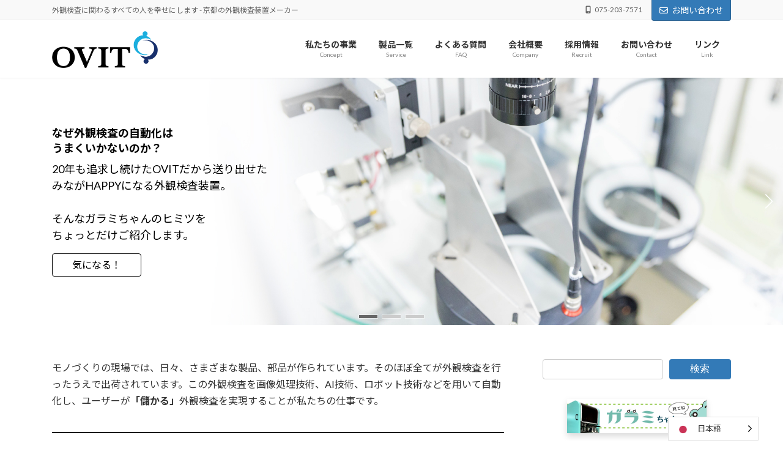

--- FILE ---
content_type: text/html; charset=UTF-8
request_url: https://ovit.co.jp/
body_size: 74024
content:
<!DOCTYPE html>
<html dir="ltr" lang="ja" prefix="og: https://ogp.me/ns#">
<head>
<meta charset="utf-8">
<meta http-equiv="X-UA-Compatible" content="IE=edge">
<meta name="viewport" content="width=device-width, initial-scale=1">
<title>オービット</title>

		<!-- All in One SEO 4.7.2 - aioseo.com -->
		<meta name="description" content="画像処理による自動外観検査を専門とするエンジニアリング会社" />
		<meta name="robots" content="max-image-preview:large" />
		<meta name="google-site-verification" content="zpaL6yV2VmrTQpdh6FeY_mIH59xoNAAQXW7FWu9xd_Y" />
		<link rel="canonical" href="https://ovit.co.jp/" />
		<meta name="generator" content="All in One SEO (AIOSEO) 4.7.2" />

		<!-- Global site tag (gtag.js) - Google Analytics -->
<script async src="https://www.googletagmanager.com/gtag/js?id=UA-208595081-1">
</script>
<script>
 window.dataLayer = window.dataLayer || [];
 function gtag(){dataLayer.push(arguments);}
 gtag('js', new Date());

 gtag('config', 'UA-208595081-1');
</script>
		<meta property="og:locale" content="ja_JP" />
		<meta property="og:site_name" content="京都の外観検査装置メーカー オービット | 外観検査に関わるすべての人を幸せにします - 京都の外観検査装置メーカー" />
		<meta property="og:type" content="article" />
		<meta property="og:title" content="オービット" />
		<meta property="og:description" content="画像処理による自動外観検査を専門とするエンジニアリング会社" />
		<meta property="og:url" content="https://ovit.co.jp/" />
		<meta property="article:published_time" content="2016-09-01T06:39:08+00:00" />
		<meta property="article:modified_time" content="2024-06-24T05:43:34+00:00" />
		<meta name="twitter:card" content="summary" />
		<meta name="twitter:title" content="オービット" />
		<meta name="twitter:description" content="画像処理による自動外観検査を専門とするエンジニアリング会社" />
		<script type="application/ld+json" class="aioseo-schema">
			{"@context":"https:\/\/schema.org","@graph":[{"@type":"BreadcrumbList","@id":"https:\/\/ovit.co.jp\/#breadcrumblist","itemListElement":[{"@type":"ListItem","@id":"https:\/\/ovit.co.jp\/#listItem","position":1,"name":"\u5bb6"}]},{"@type":"Organization","@id":"https:\/\/ovit.co.jp\/#organization","name":"OVIT Corp.","description":"\u5916\u89b3\u691c\u67fb\u306b\u95a2\u308f\u308b\u3059\u3079\u3066\u306e\u4eba\u3092\u5e78\u305b\u306b\u3057\u307e\u3059 - \u4eac\u90fd\u306e\u5916\u89b3\u691c\u67fb\u88c5\u7f6e\u30e1\u30fc\u30ab\u30fc","url":"https:\/\/ovit.co.jp\/","telephone":"+81752037571","logo":{"@type":"ImageObject","url":"https:\/\/ovit.co.jp\/wordpress\/wp-content\/uploads\/logo0IKDETT1.png","@id":"https:\/\/ovit.co.jp\/#organizationLogo","width":200,"height":100,"caption":"OVIT"},"image":{"@id":"https:\/\/ovit.co.jp\/#organizationLogo"}},{"@type":"WebPage","@id":"https:\/\/ovit.co.jp\/#webpage","url":"https:\/\/ovit.co.jp\/","name":"\u30aa\u30fc\u30d3\u30c3\u30c8","description":"\u753b\u50cf\u51e6\u7406\u306b\u3088\u308b\u81ea\u52d5\u5916\u89b3\u691c\u67fb\u3092\u5c02\u9580\u3068\u3059\u308b\u30a8\u30f3\u30b8\u30cb\u30a2\u30ea\u30f3\u30b0\u4f1a\u793e","inLanguage":"ja","isPartOf":{"@id":"https:\/\/ovit.co.jp\/#website"},"breadcrumb":{"@id":"https:\/\/ovit.co.jp\/#breadcrumblist"},"image":{"@type":"ImageObject","url":"https:\/\/ovit.co.jp\/wordpress\/wp-content\/uploads\/78d0a586446b03f63896f21b2d8902e4.jpg","@id":"https:\/\/ovit.co.jp\/#mainImage","width":400,"height":300},"primaryImageOfPage":{"@id":"https:\/\/ovit.co.jp\/#mainImage"},"datePublished":"2016-09-01T15:39:08+09:00","dateModified":"2024-06-24T14:43:34+09:00"},{"@type":"WebSite","@id":"https:\/\/ovit.co.jp\/#website","url":"https:\/\/ovit.co.jp\/","name":"\u30aa\u30fc\u30d3\u30c3\u30c8","description":"\u5916\u89b3\u691c\u67fb\u306b\u95a2\u308f\u308b\u3059\u3079\u3066\u306e\u4eba\u3092\u5e78\u305b\u306b\u3057\u307e\u3059 - \u4eac\u90fd\u306e\u5916\u89b3\u691c\u67fb\u88c5\u7f6e\u30e1\u30fc\u30ab\u30fc","inLanguage":"ja","publisher":{"@id":"https:\/\/ovit.co.jp\/#organization"},"potentialAction":{"@type":"SearchAction","target":{"@type":"EntryPoint","urlTemplate":"https:\/\/ovit.co.jp\/?s={search_term_string}"},"query-input":"required name=search_term_string"}}]}
		</script>
		<!-- All in One SEO -->

<link rel="alternate" type="application/rss+xml" title="京都の外観検査装置メーカー オービット &raquo; フィード" href="https://ovit.co.jp/feed/" />
<link rel="alternate" type="application/rss+xml" title="京都の外観検査装置メーカー オービット &raquo; コメントフィード" href="https://ovit.co.jp/comments/feed/" />
<script type="text/javascript">
/* <![CDATA[ */
window._wpemojiSettings = {"baseUrl":"https:\/\/s.w.org\/images\/core\/emoji\/15.0.3\/72x72\/","ext":".png","svgUrl":"https:\/\/s.w.org\/images\/core\/emoji\/15.0.3\/svg\/","svgExt":".svg","source":{"concatemoji":"https:\/\/ovit.co.jp\/wordpress\/wp-includes\/js\/wp-emoji-release.min.js?ver=6.6.2"}};
/*! This file is auto-generated */
!function(i,n){var o,s,e;function c(e){try{var t={supportTests:e,timestamp:(new Date).valueOf()};sessionStorage.setItem(o,JSON.stringify(t))}catch(e){}}function p(e,t,n){e.clearRect(0,0,e.canvas.width,e.canvas.height),e.fillText(t,0,0);var t=new Uint32Array(e.getImageData(0,0,e.canvas.width,e.canvas.height).data),r=(e.clearRect(0,0,e.canvas.width,e.canvas.height),e.fillText(n,0,0),new Uint32Array(e.getImageData(0,0,e.canvas.width,e.canvas.height).data));return t.every(function(e,t){return e===r[t]})}function u(e,t,n){switch(t){case"flag":return n(e,"\ud83c\udff3\ufe0f\u200d\u26a7\ufe0f","\ud83c\udff3\ufe0f\u200b\u26a7\ufe0f")?!1:!n(e,"\ud83c\uddfa\ud83c\uddf3","\ud83c\uddfa\u200b\ud83c\uddf3")&&!n(e,"\ud83c\udff4\udb40\udc67\udb40\udc62\udb40\udc65\udb40\udc6e\udb40\udc67\udb40\udc7f","\ud83c\udff4\u200b\udb40\udc67\u200b\udb40\udc62\u200b\udb40\udc65\u200b\udb40\udc6e\u200b\udb40\udc67\u200b\udb40\udc7f");case"emoji":return!n(e,"\ud83d\udc26\u200d\u2b1b","\ud83d\udc26\u200b\u2b1b")}return!1}function f(e,t,n){var r="undefined"!=typeof WorkerGlobalScope&&self instanceof WorkerGlobalScope?new OffscreenCanvas(300,150):i.createElement("canvas"),a=r.getContext("2d",{willReadFrequently:!0}),o=(a.textBaseline="top",a.font="600 32px Arial",{});return e.forEach(function(e){o[e]=t(a,e,n)}),o}function t(e){var t=i.createElement("script");t.src=e,t.defer=!0,i.head.appendChild(t)}"undefined"!=typeof Promise&&(o="wpEmojiSettingsSupports",s=["flag","emoji"],n.supports={everything:!0,everythingExceptFlag:!0},e=new Promise(function(e){i.addEventListener("DOMContentLoaded",e,{once:!0})}),new Promise(function(t){var n=function(){try{var e=JSON.parse(sessionStorage.getItem(o));if("object"==typeof e&&"number"==typeof e.timestamp&&(new Date).valueOf()<e.timestamp+604800&&"object"==typeof e.supportTests)return e.supportTests}catch(e){}return null}();if(!n){if("undefined"!=typeof Worker&&"undefined"!=typeof OffscreenCanvas&&"undefined"!=typeof URL&&URL.createObjectURL&&"undefined"!=typeof Blob)try{var e="postMessage("+f.toString()+"("+[JSON.stringify(s),u.toString(),p.toString()].join(",")+"));",r=new Blob([e],{type:"text/javascript"}),a=new Worker(URL.createObjectURL(r),{name:"wpTestEmojiSupports"});return void(a.onmessage=function(e){c(n=e.data),a.terminate(),t(n)})}catch(e){}c(n=f(s,u,p))}t(n)}).then(function(e){for(var t in e)n.supports[t]=e[t],n.supports.everything=n.supports.everything&&n.supports[t],"flag"!==t&&(n.supports.everythingExceptFlag=n.supports.everythingExceptFlag&&n.supports[t]);n.supports.everythingExceptFlag=n.supports.everythingExceptFlag&&!n.supports.flag,n.DOMReady=!1,n.readyCallback=function(){n.DOMReady=!0}}).then(function(){return e}).then(function(){var e;n.supports.everything||(n.readyCallback(),(e=n.source||{}).concatemoji?t(e.concatemoji):e.wpemoji&&e.twemoji&&(t(e.twemoji),t(e.wpemoji)))}))}((window,document),window._wpemojiSettings);
/* ]]> */
</script>
<link rel='stylesheet' id='vk-header-top-css' href='https://ovit.co.jp/wordpress/wp-content/plugins/lightning-g3-pro-unit/inc/header-top/package/css/header-top.css?ver=0.1.1' type='text/css' media='all' />
<style id='wp-emoji-styles-inline-css' type='text/css'>

	img.wp-smiley, img.emoji {
		display: inline !important;
		border: none !important;
		box-shadow: none !important;
		height: 1em !important;
		width: 1em !important;
		margin: 0 0.07em !important;
		vertical-align: -0.1em !important;
		background: none !important;
		padding: 0 !important;
	}
</style>
<link rel='stylesheet' id='wp-block-library-css' href='https://ovit.co.jp/wordpress/wp-includes/css/dist/block-library/style.min.css?ver=6.6.2' type='text/css' media='all' />
<style id='wp-block-library-inline-css' type='text/css'>
/* VK Color Palettes */:root{ --wp--preset--color--vk-color-primary:#337ab7}/* --vk-color-primary is deprecated. */:root{ --vk-color-primary: var(--wp--preset--color--vk-color-primary);}:root{ --wp--preset--color--vk-color-primary-dark:#296292}/* --vk-color-primary-dark is deprecated. */:root{ --vk-color-primary-dark: var(--wp--preset--color--vk-color-primary-dark);}:root{ --wp--preset--color--vk-color-primary-vivid:#3886c9}/* --vk-color-primary-vivid is deprecated. */:root{ --vk-color-primary-vivid: var(--wp--preset--color--vk-color-primary-vivid);}
</style>
<link rel='stylesheet' id='vk-blocks/alert-css' href='https://ovit.co.jp/wordpress/wp-content/plugins/vk-blocks-pro/build/alert/style.css?ver=1.60.0.0' type='text/css' media='all' />
<link rel='stylesheet' id='vk-blocks/ancestor-page-list-css' href='https://ovit.co.jp/wordpress/wp-content/plugins/vk-blocks-pro/build/ancestor-page-list/style.css?ver=1.60.0.0' type='text/css' media='all' />
<link rel='stylesheet' id='vk-blocks/balloon-css' href='https://ovit.co.jp/wordpress/wp-content/plugins/vk-blocks-pro/build/balloon/style.css?ver=1.60.0.0' type='text/css' media='all' />
<link rel='stylesheet' id='vk-blocks/border-box-css' href='https://ovit.co.jp/wordpress/wp-content/plugins/vk-blocks-pro/build/border-box/style.css?ver=1.60.0.0' type='text/css' media='all' />
<link rel='stylesheet' id='vk-blocks/button-css' href='https://ovit.co.jp/wordpress/wp-content/plugins/vk-blocks-pro/build/button/style.css?ver=1.60.0.0' type='text/css' media='all' />
<link rel='stylesheet' id='vk-blocks/faq-css' href='https://ovit.co.jp/wordpress/wp-content/plugins/vk-blocks-pro/build/faq/style.css?ver=1.60.0.0' type='text/css' media='all' />
<link rel='stylesheet' id='vk-blocks/flow-css' href='https://ovit.co.jp/wordpress/wp-content/plugins/vk-blocks-pro/build/flow/style.css?ver=1.60.0.0' type='text/css' media='all' />
<link rel='stylesheet' id='vk-blocks/heading-css' href='https://ovit.co.jp/wordpress/wp-content/plugins/vk-blocks-pro/build/heading/style.css?ver=1.60.0.0' type='text/css' media='all' />
<link rel='stylesheet' id='vk-blocks/icon-css' href='https://ovit.co.jp/wordpress/wp-content/plugins/vk-blocks-pro/build/icon/style.css?ver=1.60.0.0' type='text/css' media='all' />
<link rel='stylesheet' id='vk-blocks/icon-outer-css' href='https://ovit.co.jp/wordpress/wp-content/plugins/vk-blocks-pro/build/icon-outer/style.css?ver=1.60.0.0' type='text/css' media='all' />
<link rel='stylesheet' id='vk-blocks/pr-blocks-css' href='https://ovit.co.jp/wordpress/wp-content/plugins/vk-blocks-pro/build/pr-blocks/style.css?ver=1.60.0.0' type='text/css' media='all' />
<link rel='stylesheet' id='vk-blocks/pr-content-css' href='https://ovit.co.jp/wordpress/wp-content/plugins/vk-blocks-pro/build/pr-content/style.css?ver=1.60.0.0' type='text/css' media='all' />
<link rel='stylesheet' id='vk-swiper-style-css' href='https://ovit.co.jp/wordpress/wp-content/plugins/vk-blocks-pro/vendor/vektor-inc/vk-swiper/src/assets/css/swiper-bundle.min.css?ver=9.3.2' type='text/css' media='all' />
<link rel='stylesheet' id='vk-blocks/slider-css' href='https://ovit.co.jp/wordpress/wp-content/plugins/vk-blocks-pro/build/slider/style.css?ver=1.60.0.0' type='text/css' media='all' />
<link rel='stylesheet' id='vk-blocks/slider-item-css' href='https://ovit.co.jp/wordpress/wp-content/plugins/vk-blocks-pro/build/slider-item/style.css?ver=1.60.0.0' type='text/css' media='all' />
<link rel='stylesheet' id='vk-blocks/spacer-css' href='https://ovit.co.jp/wordpress/wp-content/plugins/vk-blocks-pro/build/spacer/style.css?ver=1.60.0.0' type='text/css' media='all' />
<link rel='stylesheet' id='vk-blocks/staff-css' href='https://ovit.co.jp/wordpress/wp-content/plugins/vk-blocks-pro/build/staff/style.css?ver=1.60.0.0' type='text/css' media='all' />
<link rel='stylesheet' id='vk-blocks/accordion-css' href='https://ovit.co.jp/wordpress/wp-content/plugins/vk-blocks-pro/build/_pro/accordion/style.css?ver=1.60.0.0' type='text/css' media='all' />
<link rel='stylesheet' id='vk-blocks/animation-css' href='https://ovit.co.jp/wordpress/wp-content/plugins/vk-blocks-pro/build/_pro/animation/style.css?ver=1.60.0.0' type='text/css' media='all' />
<link rel='stylesheet' id='vk-blocks/breadcrumb-css' href='https://ovit.co.jp/wordpress/wp-content/plugins/vk-blocks-pro/build/_pro/breadcrumb/style.css?ver=1.60.0.0' type='text/css' media='all' />
<link rel='stylesheet' id='vk-blocks/button-outer-css' href='https://ovit.co.jp/wordpress/wp-content/plugins/vk-blocks-pro/build/_pro/button-outer/style.css?ver=1.60.0.0' type='text/css' media='all' />
<link rel='stylesheet' id='vk-blocks/card-css' href='https://ovit.co.jp/wordpress/wp-content/plugins/vk-blocks-pro/build/_pro/card/style.css?ver=1.60.0.0' type='text/css' media='all' />
<link rel='stylesheet' id='vk-blocks/card-item-css' href='https://ovit.co.jp/wordpress/wp-content/plugins/vk-blocks-pro/build/_pro/card-item/style.css?ver=1.60.0.0' type='text/css' media='all' />
<link rel='stylesheet' id='vk-blocks/child-page-css' href='https://ovit.co.jp/wordpress/wp-content/plugins/vk-blocks-pro/build/_pro/child-page/style.css?ver=1.60.0.0' type='text/css' media='all' />
<link rel='stylesheet' id='vk-blocks/dynamic-text-css' href='https://ovit.co.jp/wordpress/wp-content/plugins/vk-blocks-pro/build/_pro/dynamic-text/style.css?ver=1.60.0.0' type='text/css' media='all' />
<link rel='stylesheet' id='vk-blocks/grid-column-css' href='https://ovit.co.jp/wordpress/wp-content/plugins/vk-blocks-pro/build/_pro/grid-column/style.css?ver=1.60.0.0' type='text/css' media='all' />
<link rel='stylesheet' id='vk-blocks/grid-column-item-css' href='https://ovit.co.jp/wordpress/wp-content/plugins/vk-blocks-pro/build/_pro/grid-column-item/style.css?ver=1.60.0.0' type='text/css' media='all' />
<link rel='stylesheet' id='vk-blocks/gridcolcard-css' href='https://ovit.co.jp/wordpress/wp-content/plugins/vk-blocks-pro/build/_pro/gridcolcard/style.css?ver=1.60.0.0' type='text/css' media='all' />
<link rel='stylesheet' id='vk-blocks/icon-card-css' href='https://ovit.co.jp/wordpress/wp-content/plugins/vk-blocks-pro/build/_pro/icon-card/style.css?ver=1.60.0.0' type='text/css' media='all' />
<link rel='stylesheet' id='vk-blocks/icon-card-item-css' href='https://ovit.co.jp/wordpress/wp-content/plugins/vk-blocks-pro/build/_pro/icon-card-item/style.css?ver=1.60.0.0' type='text/css' media='all' />
<link rel='stylesheet' id='vk-blocks/outer-css' href='https://ovit.co.jp/wordpress/wp-content/plugins/vk-blocks-pro/build/_pro/outer/style.css?ver=1.60.0.0' type='text/css' media='all' />
<link rel='stylesheet' id='vk-blocks/step-css' href='https://ovit.co.jp/wordpress/wp-content/plugins/vk-blocks-pro/build/_pro/step/style.css?ver=1.60.0.0' type='text/css' media='all' />
<link rel='stylesheet' id='vk-blocks/step-item-css' href='https://ovit.co.jp/wordpress/wp-content/plugins/vk-blocks-pro/build/_pro/step-item/style.css?ver=1.60.0.0' type='text/css' media='all' />
<link rel='stylesheet' id='vk-blocks/table-of-contents-new-css' href='https://ovit.co.jp/wordpress/wp-content/plugins/vk-blocks-pro/build/_pro/table-of-contents-new/style.css?ver=1.60.0.0' type='text/css' media='all' />
<link rel='stylesheet' id='vk-blocks/taxonomy-css' href='https://ovit.co.jp/wordpress/wp-content/plugins/vk-blocks-pro/build/_pro/taxonomy/style.css?ver=1.60.0.0' type='text/css' media='all' />
<link rel='stylesheet' id='vk-blocks/timeline-item-css' href='https://ovit.co.jp/wordpress/wp-content/plugins/vk-blocks-pro/build/_pro/timeline-item/style.css?ver=1.60.0.0' type='text/css' media='all' />
<style id='classic-theme-styles-inline-css' type='text/css'>
/*! This file is auto-generated */
.wp-block-button__link{color:#fff;background-color:#32373c;border-radius:9999px;box-shadow:none;text-decoration:none;padding:calc(.667em + 2px) calc(1.333em + 2px);font-size:1.125em}.wp-block-file__button{background:#32373c;color:#fff;text-decoration:none}
</style>
<style id='global-styles-inline-css' type='text/css'>
:root{--wp--preset--aspect-ratio--square: 1;--wp--preset--aspect-ratio--4-3: 4/3;--wp--preset--aspect-ratio--3-4: 3/4;--wp--preset--aspect-ratio--3-2: 3/2;--wp--preset--aspect-ratio--2-3: 2/3;--wp--preset--aspect-ratio--16-9: 16/9;--wp--preset--aspect-ratio--9-16: 9/16;--wp--preset--color--black: #000000;--wp--preset--color--cyan-bluish-gray: #abb8c3;--wp--preset--color--white: #ffffff;--wp--preset--color--pale-pink: #f78da7;--wp--preset--color--vivid-red: #cf2e2e;--wp--preset--color--luminous-vivid-orange: #ff6900;--wp--preset--color--luminous-vivid-amber: #fcb900;--wp--preset--color--light-green-cyan: #7bdcb5;--wp--preset--color--vivid-green-cyan: #00d084;--wp--preset--color--pale-cyan-blue: #8ed1fc;--wp--preset--color--vivid-cyan-blue: #0693e3;--wp--preset--color--vivid-purple: #9b51e0;--wp--preset--color--vk-color-primary: #337ab7;--wp--preset--color--vk-color-primary-dark: #296292;--wp--preset--color--vk-color-primary-vivid: #3886c9;--wp--preset--gradient--vivid-cyan-blue-to-vivid-purple: linear-gradient(135deg,rgba(6,147,227,1) 0%,rgb(155,81,224) 100%);--wp--preset--gradient--light-green-cyan-to-vivid-green-cyan: linear-gradient(135deg,rgb(122,220,180) 0%,rgb(0,208,130) 100%);--wp--preset--gradient--luminous-vivid-amber-to-luminous-vivid-orange: linear-gradient(135deg,rgba(252,185,0,1) 0%,rgba(255,105,0,1) 100%);--wp--preset--gradient--luminous-vivid-orange-to-vivid-red: linear-gradient(135deg,rgba(255,105,0,1) 0%,rgb(207,46,46) 100%);--wp--preset--gradient--very-light-gray-to-cyan-bluish-gray: linear-gradient(135deg,rgb(238,238,238) 0%,rgb(169,184,195) 100%);--wp--preset--gradient--cool-to-warm-spectrum: linear-gradient(135deg,rgb(74,234,220) 0%,rgb(151,120,209) 20%,rgb(207,42,186) 40%,rgb(238,44,130) 60%,rgb(251,105,98) 80%,rgb(254,248,76) 100%);--wp--preset--gradient--blush-light-purple: linear-gradient(135deg,rgb(255,206,236) 0%,rgb(152,150,240) 100%);--wp--preset--gradient--blush-bordeaux: linear-gradient(135deg,rgb(254,205,165) 0%,rgb(254,45,45) 50%,rgb(107,0,62) 100%);--wp--preset--gradient--luminous-dusk: linear-gradient(135deg,rgb(255,203,112) 0%,rgb(199,81,192) 50%,rgb(65,88,208) 100%);--wp--preset--gradient--pale-ocean: linear-gradient(135deg,rgb(255,245,203) 0%,rgb(182,227,212) 50%,rgb(51,167,181) 100%);--wp--preset--gradient--electric-grass: linear-gradient(135deg,rgb(202,248,128) 0%,rgb(113,206,126) 100%);--wp--preset--gradient--midnight: linear-gradient(135deg,rgb(2,3,129) 0%,rgb(40,116,252) 100%);--wp--preset--gradient--vivid-green-cyan-to-vivid-cyan-blue: linear-gradient(135deg,rgba(0,208,132,1) 0%,rgba(6,147,227,1) 100%);--wp--preset--font-size--small: 14px;--wp--preset--font-size--medium: 20px;--wp--preset--font-size--large: 24px;--wp--preset--font-size--x-large: 42px;--wp--preset--font-size--regular: 16px;--wp--preset--font-size--huge: 36px;--wp--preset--spacing--20: 0.44rem;--wp--preset--spacing--30: 0.67rem;--wp--preset--spacing--40: 1rem;--wp--preset--spacing--50: 1.5rem;--wp--preset--spacing--60: 2.25rem;--wp--preset--spacing--70: 3.38rem;--wp--preset--spacing--80: 5.06rem;--wp--preset--shadow--natural: 6px 6px 9px rgba(0, 0, 0, 0.2);--wp--preset--shadow--deep: 12px 12px 50px rgba(0, 0, 0, 0.4);--wp--preset--shadow--sharp: 6px 6px 0px rgba(0, 0, 0, 0.2);--wp--preset--shadow--outlined: 6px 6px 0px -3px rgba(255, 255, 255, 1), 6px 6px rgba(0, 0, 0, 1);--wp--preset--shadow--crisp: 6px 6px 0px rgba(0, 0, 0, 1);}:where(.is-layout-flex){gap: 0.5em;}:where(.is-layout-grid){gap: 0.5em;}body .is-layout-flex{display: flex;}.is-layout-flex{flex-wrap: wrap;align-items: center;}.is-layout-flex > :is(*, div){margin: 0;}body .is-layout-grid{display: grid;}.is-layout-grid > :is(*, div){margin: 0;}:where(.wp-block-columns.is-layout-flex){gap: 2em;}:where(.wp-block-columns.is-layout-grid){gap: 2em;}:where(.wp-block-post-template.is-layout-flex){gap: 1.25em;}:where(.wp-block-post-template.is-layout-grid){gap: 1.25em;}.has-black-color{color: var(--wp--preset--color--black) !important;}.has-cyan-bluish-gray-color{color: var(--wp--preset--color--cyan-bluish-gray) !important;}.has-white-color{color: var(--wp--preset--color--white) !important;}.has-pale-pink-color{color: var(--wp--preset--color--pale-pink) !important;}.has-vivid-red-color{color: var(--wp--preset--color--vivid-red) !important;}.has-luminous-vivid-orange-color{color: var(--wp--preset--color--luminous-vivid-orange) !important;}.has-luminous-vivid-amber-color{color: var(--wp--preset--color--luminous-vivid-amber) !important;}.has-light-green-cyan-color{color: var(--wp--preset--color--light-green-cyan) !important;}.has-vivid-green-cyan-color{color: var(--wp--preset--color--vivid-green-cyan) !important;}.has-pale-cyan-blue-color{color: var(--wp--preset--color--pale-cyan-blue) !important;}.has-vivid-cyan-blue-color{color: var(--wp--preset--color--vivid-cyan-blue) !important;}.has-vivid-purple-color{color: var(--wp--preset--color--vivid-purple) !important;}.has-vk-color-primary-color{color: var(--wp--preset--color--vk-color-primary) !important;}.has-vk-color-primary-dark-color{color: var(--wp--preset--color--vk-color-primary-dark) !important;}.has-vk-color-primary-vivid-color{color: var(--wp--preset--color--vk-color-primary-vivid) !important;}.has-black-background-color{background-color: var(--wp--preset--color--black) !important;}.has-cyan-bluish-gray-background-color{background-color: var(--wp--preset--color--cyan-bluish-gray) !important;}.has-white-background-color{background-color: var(--wp--preset--color--white) !important;}.has-pale-pink-background-color{background-color: var(--wp--preset--color--pale-pink) !important;}.has-vivid-red-background-color{background-color: var(--wp--preset--color--vivid-red) !important;}.has-luminous-vivid-orange-background-color{background-color: var(--wp--preset--color--luminous-vivid-orange) !important;}.has-luminous-vivid-amber-background-color{background-color: var(--wp--preset--color--luminous-vivid-amber) !important;}.has-light-green-cyan-background-color{background-color: var(--wp--preset--color--light-green-cyan) !important;}.has-vivid-green-cyan-background-color{background-color: var(--wp--preset--color--vivid-green-cyan) !important;}.has-pale-cyan-blue-background-color{background-color: var(--wp--preset--color--pale-cyan-blue) !important;}.has-vivid-cyan-blue-background-color{background-color: var(--wp--preset--color--vivid-cyan-blue) !important;}.has-vivid-purple-background-color{background-color: var(--wp--preset--color--vivid-purple) !important;}.has-vk-color-primary-background-color{background-color: var(--wp--preset--color--vk-color-primary) !important;}.has-vk-color-primary-dark-background-color{background-color: var(--wp--preset--color--vk-color-primary-dark) !important;}.has-vk-color-primary-vivid-background-color{background-color: var(--wp--preset--color--vk-color-primary-vivid) !important;}.has-black-border-color{border-color: var(--wp--preset--color--black) !important;}.has-cyan-bluish-gray-border-color{border-color: var(--wp--preset--color--cyan-bluish-gray) !important;}.has-white-border-color{border-color: var(--wp--preset--color--white) !important;}.has-pale-pink-border-color{border-color: var(--wp--preset--color--pale-pink) !important;}.has-vivid-red-border-color{border-color: var(--wp--preset--color--vivid-red) !important;}.has-luminous-vivid-orange-border-color{border-color: var(--wp--preset--color--luminous-vivid-orange) !important;}.has-luminous-vivid-amber-border-color{border-color: var(--wp--preset--color--luminous-vivid-amber) !important;}.has-light-green-cyan-border-color{border-color: var(--wp--preset--color--light-green-cyan) !important;}.has-vivid-green-cyan-border-color{border-color: var(--wp--preset--color--vivid-green-cyan) !important;}.has-pale-cyan-blue-border-color{border-color: var(--wp--preset--color--pale-cyan-blue) !important;}.has-vivid-cyan-blue-border-color{border-color: var(--wp--preset--color--vivid-cyan-blue) !important;}.has-vivid-purple-border-color{border-color: var(--wp--preset--color--vivid-purple) !important;}.has-vk-color-primary-border-color{border-color: var(--wp--preset--color--vk-color-primary) !important;}.has-vk-color-primary-dark-border-color{border-color: var(--wp--preset--color--vk-color-primary-dark) !important;}.has-vk-color-primary-vivid-border-color{border-color: var(--wp--preset--color--vk-color-primary-vivid) !important;}.has-vivid-cyan-blue-to-vivid-purple-gradient-background{background: var(--wp--preset--gradient--vivid-cyan-blue-to-vivid-purple) !important;}.has-light-green-cyan-to-vivid-green-cyan-gradient-background{background: var(--wp--preset--gradient--light-green-cyan-to-vivid-green-cyan) !important;}.has-luminous-vivid-amber-to-luminous-vivid-orange-gradient-background{background: var(--wp--preset--gradient--luminous-vivid-amber-to-luminous-vivid-orange) !important;}.has-luminous-vivid-orange-to-vivid-red-gradient-background{background: var(--wp--preset--gradient--luminous-vivid-orange-to-vivid-red) !important;}.has-very-light-gray-to-cyan-bluish-gray-gradient-background{background: var(--wp--preset--gradient--very-light-gray-to-cyan-bluish-gray) !important;}.has-cool-to-warm-spectrum-gradient-background{background: var(--wp--preset--gradient--cool-to-warm-spectrum) !important;}.has-blush-light-purple-gradient-background{background: var(--wp--preset--gradient--blush-light-purple) !important;}.has-blush-bordeaux-gradient-background{background: var(--wp--preset--gradient--blush-bordeaux) !important;}.has-luminous-dusk-gradient-background{background: var(--wp--preset--gradient--luminous-dusk) !important;}.has-pale-ocean-gradient-background{background: var(--wp--preset--gradient--pale-ocean) !important;}.has-electric-grass-gradient-background{background: var(--wp--preset--gradient--electric-grass) !important;}.has-midnight-gradient-background{background: var(--wp--preset--gradient--midnight) !important;}.has-small-font-size{font-size: var(--wp--preset--font-size--small) !important;}.has-medium-font-size{font-size: var(--wp--preset--font-size--medium) !important;}.has-large-font-size{font-size: var(--wp--preset--font-size--large) !important;}.has-x-large-font-size{font-size: var(--wp--preset--font-size--x-large) !important;}
:where(.wp-block-post-template.is-layout-flex){gap: 1.25em;}:where(.wp-block-post-template.is-layout-grid){gap: 1.25em;}
:where(.wp-block-columns.is-layout-flex){gap: 2em;}:where(.wp-block-columns.is-layout-grid){gap: 2em;}
:root :where(.wp-block-pullquote){font-size: 1.5em;line-height: 1.6;}
</style>
<link rel='stylesheet' id='contact-form-7-css' href='https://ovit.co.jp/wordpress/wp-content/plugins/contact-form-7/includes/css/styles.css?ver=5.9.8' type='text/css' media='all' />
<link rel='stylesheet' id='weglot-css-css' href='https://ovit.co.jp/wordpress/wp-content/plugins/weglot/dist/css/front-css.css?ver=4.2.8' type='text/css' media='' />
<link rel='stylesheet' id='new-flag-css-css' href='https://ovit.co.jp/wordpress/wp-content/plugins/weglot/app/styles/new-flags.css?ver=4.2.8' type='text/css' media='all' />
<link rel='stylesheet' id='lightning-common-style-css' href='https://ovit.co.jp/wordpress/wp-content/themes/lightning/_g3/assets/css/style.css?ver=15.26.4' type='text/css' media='all' />
<style id='lightning-common-style-inline-css' type='text/css'>
/* Lightning */:root {--vk-color-primary:#337ab7;--vk-color-primary-dark:#296292;--vk-color-primary-vivid:#3886c9;--g_nav_main_acc_icon_open_url:url(https://ovit.co.jp/wordpress/wp-content/themes/lightning/_g3/inc/vk-mobile-nav/package/images/vk-menu-acc-icon-open-black.svg);--g_nav_main_acc_icon_close_url: url(https://ovit.co.jp/wordpress/wp-content/themes/lightning/_g3/inc/vk-mobile-nav/package/images/vk-menu-close-black.svg);--g_nav_sub_acc_icon_open_url: url(https://ovit.co.jp/wordpress/wp-content/themes/lightning/_g3/inc/vk-mobile-nav/package/images/vk-menu-acc-icon-open-white.svg);--g_nav_sub_acc_icon_close_url: url(https://ovit.co.jp/wordpress/wp-content/themes/lightning/_g3/inc/vk-mobile-nav/package/images/vk-menu-close-white.svg);}
:root{--swiper-navigation-color: #fff;}
html{scroll-padding-top:var(--vk-size-admin-bar);}
:root {}.main-section {}
/* vk-mobile-nav */:root {--vk-mobile-nav-menu-btn-bg-src: url("https://ovit.co.jp/wordpress/wp-content/themes/lightning/_g3/inc/vk-mobile-nav/package/images/vk-menu-btn-black.svg");--vk-mobile-nav-menu-btn-close-bg-src: url("https://ovit.co.jp/wordpress/wp-content/themes/lightning/_g3/inc/vk-mobile-nav/package/images/vk-menu-close-black.svg");--vk-menu-acc-icon-open-black-bg-src: url("https://ovit.co.jp/wordpress/wp-content/themes/lightning/_g3/inc/vk-mobile-nav/package/images/vk-menu-acc-icon-open-black.svg");--vk-menu-acc-icon-open-white-bg-src: url("https://ovit.co.jp/wordpress/wp-content/themes/lightning/_g3/inc/vk-mobile-nav/package/images/vk-menu-acc-icon-open-white.svg");--vk-menu-acc-icon-close-black-bg-src: url("https://ovit.co.jp/wordpress/wp-content/themes/lightning/_g3/inc/vk-mobile-nav/package/images/vk-menu-close-black.svg");--vk-menu-acc-icon-close-white-bg-src: url("https://ovit.co.jp/wordpress/wp-content/themes/lightning/_g3/inc/vk-mobile-nav/package/images/vk-menu-close-white.svg");}
</style>
<link rel='stylesheet' id='lightning-design-style-css' href='https://ovit.co.jp/wordpress/wp-content/themes/lightning/_g3/design-skin/origin3/css/style.css?ver=15.26.4' type='text/css' media='all' />
<style id='lightning-design-style-inline-css' type='text/css'>
.tagcloud a:before { font-family: "Font Awesome 5 Free";content: "\f02b";font-weight: bold; }
.vk-campaign-text{color:#fff;background-color:#eab010;}.vk-campaign-text_btn,.vk-campaign-text_btn:link,.vk-campaign-text_btn:visited,.vk-campaign-text_btn:focus,.vk-campaign-text_btn:active{background:#fff;color:#4c4c4c;}a.vk-campaign-text_btn:hover{background:#eab010;color:#fff;}.vk-campaign-text_link,.vk-campaign-text_link:link,.vk-campaign-text_link:hover,.vk-campaign-text_link:visited,.vk-campaign-text_link:active,.vk-campaign-text_link:focus{color:#fff;}
</style>
<link rel='stylesheet' id='vk-blog-card-css' href='https://ovit.co.jp/wordpress/wp-content/themes/lightning/_g3/inc/vk-wp-oembed-blog-card/package/css/blog-card.css?ver=6.6.2' type='text/css' media='all' />
<link rel='stylesheet' id='vk-blocks-build-css-css' href='https://ovit.co.jp/wordpress/wp-content/plugins/vk-blocks-pro/build/block-build.css?ver=1.60.0.0' type='text/css' media='all' />
<style id='vk-blocks-build-css-inline-css' type='text/css'>
:root {--vk_flow-arrow: url(https://ovit.co.jp/wordpress/wp-content/plugins/vk-blocks-pro/inc/vk-blocks/images/arrow_bottom.svg);--vk_image-mask-wave01: url(https://ovit.co.jp/wordpress/wp-content/plugins/vk-blocks-pro/inc/vk-blocks/images/wave01.svg);--vk_image-mask-wave02: url(https://ovit.co.jp/wordpress/wp-content/plugins/vk-blocks-pro/inc/vk-blocks/images/wave02.svg);--vk_image-mask-wave03: url(https://ovit.co.jp/wordpress/wp-content/plugins/vk-blocks-pro/inc/vk-blocks/images/wave03.svg);--vk_image-mask-wave04: url(https://ovit.co.jp/wordpress/wp-content/plugins/vk-blocks-pro/inc/vk-blocks/images/wave04.svg);}

	:root {

		--vk-balloon-border-width:1px;

		--vk-balloon-speech-offset:-12px;
	}
	
</style>
<link rel='stylesheet' id='lightning-theme-style-css' href='https://ovit.co.jp/wordpress/wp-content/themes/lightning-child-sample/style.css?ver=15.26.4' type='text/css' media='all' />
<link rel='stylesheet' id='vk-font-awesome-css' href='https://ovit.co.jp/wordpress/wp-content/themes/lightning/vendor/vektor-inc/font-awesome-versions/src/versions/6/css/all.min.css?ver=6.4.2' type='text/css' media='all' />
<link rel='stylesheet' id='vk-header-layout-css' href='https://ovit.co.jp/wordpress/wp-content/plugins/lightning-g3-pro-unit/inc/header-layout/package/css/header-layout.css?ver=0.19.9' type='text/css' media='all' />
<style id='vk-header-layout-inline-css' type='text/css'>
/* Header Layout */:root {--vk-header-logo-url:url(https://ovit.co.jp/wordpress/wp-content/uploads/ovitlogo.png);}
</style>
<link rel='stylesheet' id='vk-campaign-text-css' href='https://ovit.co.jp/wordpress/wp-content/plugins/lightning-g3-pro-unit/inc/vk-campaign-text/package/css/vk-campaign-text.css?ver=0.1.0' type='text/css' media='all' />
<link rel='stylesheet' id='vk-mobile-fix-nav-css' href='https://ovit.co.jp/wordpress/wp-content/plugins/lightning-g3-pro-unit/inc/vk-mobile-fix-nav/package/css/vk-mobile-fix-nav.css?ver=0.0.0' type='text/css' media='all' />
<script type="text/javascript" src="https://ovit.co.jp/wordpress/wp-content/plugins/weglot/dist/front-js.js?ver=4.2.8" id="wp-weglot-js-js"></script>
<link rel="https://api.w.org/" href="https://ovit.co.jp/wp-json/" /><link rel="alternate" title="JSON" type="application/json" href="https://ovit.co.jp/wp-json/wp/v2/pages/24" /><link rel="EditURI" type="application/rsd+xml" title="RSD" href="https://ovit.co.jp/wordpress/xmlrpc.php?rsd" />
<meta name="generator" content="WordPress 6.6.2" />
<link rel='shortlink' href='https://ovit.co.jp/' />
<link rel="alternate" title="oEmbed (JSON)" type="application/json+oembed" href="https://ovit.co.jp/wp-json/oembed/1.0/embed?url=https%3A%2F%2Fovit.co.jp%2F" />
<link rel="alternate" title="oEmbed (XML)" type="text/xml+oembed" href="https://ovit.co.jp/wp-json/oembed/1.0/embed?url=https%3A%2F%2Fovit.co.jp%2F&#038;format=xml" />

<link rel="alternate" href="https://ovit.co.jp/" hreflang="ja"/>
<link rel="alternate" href="https://ovit.co.jp/en/" hreflang="en"/>
<link rel="alternate" href="https://ovit.co.jp/zh/" hreflang="zh"/>
<link rel="icon" href="https://ovit.co.jp/wordpress/wp-content/uploads/cropped-sitelogo3-32x32.png" sizes="32x32" />
<link rel="icon" href="https://ovit.co.jp/wordpress/wp-content/uploads/cropped-sitelogo3-192x192.png" sizes="192x192" />
<link rel="apple-touch-icon" href="https://ovit.co.jp/wordpress/wp-content/uploads/cropped-sitelogo3-180x180.png" />
<meta name="msapplication-TileImage" content="https://ovit.co.jp/wordpress/wp-content/uploads/cropped-sitelogo3-270x270.png" />
		<style type="text/css" id="wp-custom-css">
			.h3, h3 {
font-size: 1.5rem;
}

.carousel-control-next, .carousel-control-prev {
position: absolute;
top: 0;
bottom: 0;
z-index: 1;
display: none;
align-items: center;
justify-content: center;
width: 15%;
color: #fff;
text-align: center;
opacity: .5;
transition: opacity .15s ease;
}		</style>
		</head>
<body class="home page-template-default page page-id-24 wp-embed-responsive vk-blocks sidebar-fix sidebar-fix-priority-top device-pc fa_v6_css">
<a class="skip-link screen-reader-text" href="#main">コンテンツへスキップ</a>
<a class="skip-link screen-reader-text" href="#vk-mobile-nav">ナビゲーションに移動</a>

<header id="site-header" class="site-header site-header--layout--nav-float">
	<div class="header-top" id="header-top"><div class="container"><p class="header-top-description">外観検査に関わるすべての人を幸せにします - 京都の外観検査装置メーカー</p><nav><ul id="%1$s" class="%2$s nav"><li class="header-top-tel"><span class="header-top-tel-wrap"><i class="fas fa-mobile-alt"></i>075-203-7571</span></li></ul></nav><div class="header-top-contact-btn"><a href="mailto:info@ovit.co.jp" class="btn btn-primary"><i class="far fa-envelope"></i>お問い合わせ</a></div></div><!-- [ / .container ] --></div><!-- [ / #header-top  ] -->	<div id="site-header-container" class="site-header-container site-header-container--scrolled--nav-center site-header-container--mobile-width--full container">

				<h1 class="site-header-logo site-header-logo--scrolled--nav-center site-header-logo--mobile-position--center">
		<a href="https://ovit.co.jp/">
			<span><img src="https://ovit.co.jp/wordpress/wp-content/uploads/ovitlogo.png" alt="京都の外観検査装置メーカー オービット" /></span>
		</a>
		</h1>

		
		<nav id="global-nav" class="global-nav global-nav--layout--float-right global-nav--scrolled--nav-center"><ul id="menu-%e3%82%b0%e3%83%ad%e3%83%bc%e3%83%90%e3%83%ab%e3%83%a1%e3%83%8b%e3%83%a5%e3%83%bc" class="menu vk-menu-acc global-nav-list nav"><li id="menu-item-592" class="menu-item menu-item-type-post_type menu-item-object-page"><a href="https://ovit.co.jp/concept/"><strong class="global-nav-name">私たちの事業</strong><span class="global-nav-description">Concept</span></a></li>
<li id="menu-item-593" class="menu-item menu-item-type-post_type menu-item-object-page menu-item-has-children"><a href="https://ovit.co.jp/service/"><strong class="global-nav-name">製品一覧</strong><span class="global-nav-description">Service</span></a>
<ul class="sub-menu">
	<li id="menu-item-2326" class="menu-item menu-item-type-post_type menu-item-object-page"><a href="https://ovit.co.jp/service/">製品一覧</a></li>
	<li id="menu-item-2195" class="menu-item menu-item-type-post_type menu-item-object-page menu-item-has-children"><a href="https://ovit.co.jp/service/glami/">表裏外観検査装置　ガラミちゃん</a>
	<ul class="sub-menu">
		<li id="menu-item-2871" class="menu-item menu-item-type-custom menu-item-object-custom"><a target="_blank" href="https://glami-chan.com">ガラミちゃん公式サイト</a></li>
	</ul>
</li>
	<li id="menu-item-2325" class="menu-item menu-item-type-post_type menu-item-object-page menu-item-has-children"><a href="https://ovit.co.jp/service/fis200/">AI外観検査センサ FIS-200DL</a>
	<ul class="sub-menu">
		<li id="menu-item-2953" class="menu-item menu-item-type-post_type menu-item-object-page"><a href="https://ovit.co.jp/deeplearning/">MVTec Deep Learning Tool × FIS-200DL</a></li>
		<li id="menu-item-3550" class="menu-item menu-item-type-post_type menu-item-object-page"><a href="https://ovit.co.jp/deeplearning/youtube/">MVTec Deep Learning Tool 実験実例（YouTube）</a></li>
	</ul>
</li>
	<li id="menu-item-3519" class="menu-item menu-item-type-post_type menu-item-object-page"><a href="https://ovit.co.jp/topics/capture/">検査装置プロトタイプ一覧</a></li>
</ul>
</li>
<li id="menu-item-594" class="menu-item menu-item-type-post_type menu-item-object-page"><a href="https://ovit.co.jp/faq/"><strong class="global-nav-name">よくある質問</strong><span class="global-nav-description">FAQ</span></a></li>
<li id="menu-item-595" class="menu-item menu-item-type-post_type menu-item-object-page"><a href="https://ovit.co.jp/company/"><strong class="global-nav-name">会社概要</strong><span class="global-nav-description">Company</span></a></li>
<li id="menu-item-596" class="menu-item menu-item-type-post_type menu-item-object-page"><a href="https://ovit.co.jp/recruit/"><strong class="global-nav-name">採用情報</strong><span class="global-nav-description">Recruit</span></a></li>
<li id="menu-item-597" class="menu-item menu-item-type-post_type menu-item-object-page menu-item-has-children"><a href="https://ovit.co.jp/contact/"><strong class="global-nav-name">お問い合わせ</strong><span class="global-nav-description">Contact</span></a>
<ul class="sub-menu">
	<li id="menu-item-2263" class="menu-item menu-item-type-post_type menu-item-object-page"><a href="https://ovit.co.jp/contact/">お問い合わせ</a></li>
	<li id="menu-item-607" class="menu-item menu-item-type-post_type menu-item-object-page"><a href="https://ovit.co.jp/support/">ユーザーサポート</a></li>
</ul>
</li>
<li id="menu-item-598" class="menu-item menu-item-type-post_type menu-item-object-page menu-item-has-children"><a href="https://ovit.co.jp/link/"><strong class="global-nav-name">リンク</strong><span class="global-nav-description">Link</span></a>
<ul class="sub-menu">
	<li id="menu-item-2327" class="menu-item menu-item-type-post_type menu-item-object-page"><a href="https://ovit.co.jp/link/">ムービー</a></li>
	<li id="menu-item-1511" class="menu-item menu-item-type-post_type menu-item-object-page"><a href="https://ovit.co.jp/pamphlet/">製品チラシ</a></li>
	<li id="menu-item-1460" class="menu-item menu-item-type-post_type menu-item-object-page"><a href="https://ovit.co.jp/seminar/">セミナー資料</a></li>
</ul>
</li>
</ul></nav>	</div>
	</header>

<div class="lightning_swiper swiper swiper-container ltg-slide"><div class="swiper-wrapper ltg-slide-inner"><div class="swiper-slide item-1"><picture><source media="(max-width: 767px)" srcset="https://ovit.co.jp/wordpress/wp-content/uploads/top_1_sp.jpg"><img src="https://ovit.co.jp/wordpress/wp-content/uploads/top_1.jpg" alt="" class="ltg-slide-item-img"></picture><div class="ltg-slide-text-set mini-content"><div class="mini-content-container-1 container" style="text-align:left"><h3 class="ltg-slide-text-title" style="text-align:left;color:#000;text-shadow:0 0 2px #fff">なぜ外観検査の自動化は<br />
うまくいかないのか？</h3><div class="ltg-slide-text-caption" style="text-align:left;color:#000;text-shadow:0 0 2px #fff">20年も追求し続けたOVITだから送り出せた<br />
みながHAPPYになる外観検査装置。<br />
<br />
そんなガラミちゃんのヒミツを<br />
ちょっとだけご紹介します。</div><style type="text/css">.mini-content-container-1 .btn{color:#000;text-shadow:0 0 2px #fff;background:transparent;transition: .3s;border-color:#000;box-shadow:0 0 2px #fff;}.mini-content-container-1 .btn:hover{color:#fff;background-color:#337ab7;border-color:#337ab7;}</style><a class="btn btn-ghost" href="https://ovit.co.jp/service/glami/">気になる！</a></div></div><!-- .mini-content --></div><!-- [ /.item ] --><div class="swiper-slide item-2"><a href="https://ovit.co.jp/new-inspection-machine/" target="_blank"><picture><source media="(max-width: 767px)" srcset="https://ovit.co.jp/wordpress/wp-content/uploads/2023/12/top_4_sp.jpg"><img src="https://ovit.co.jp/wordpress/wp-content/uploads/2023/12/top_4.jpg" alt="" class="ltg-slide-item-img"></picture><div class="ltg-slide-text-set mini-content"><div class="mini-content-container-2 container" style="text-align:right"></div></div><!-- .mini-content --></a></div><!-- [ /.item ] --><div class="swiper-slide item-3"><a href="https://ovit.co.jp/recruit/"><picture><source media="(max-width: 767px)" srcset="https://ovit.co.jp/wordpress/wp-content/uploads/2025/05/top_5_sp.jpg"><img src="https://ovit.co.jp/wordpress/wp-content/uploads/2025/05/top_5.jpg" alt="WIN-win" class="ltg-slide-item-img"></picture><div class="ltg-slide-text-set mini-content"><div class="mini-content-container-3 container"></div></div><!-- .mini-content --></a></div><!-- [ /.item ] --></div><!-- [ /.swiper-wrapper ] --><div class="swiper-pagination swiper-pagination-white"></div><div class="ltg-slide-button-next swiper-button-next swiper-button-white"></div><div class="ltg-slide-button-prev swiper-button-prev swiper-button-white"></div></div><!-- [ /.swiper-container ] -->


<div class="site-body">
		<div class="site-body-container container">

		<div class="main-section main-section--col--two" id="main" role="main">
			
			<div id="post-24" class="entry entry-full post-24 page type-page status-publish has-post-thumbnail hentry">

	
	
	
	<div class="entry-body">
				
<p class="vk_block-margin-md--margin-bottom">モノづくりの現場では、日々、さまざまな製品、部品が作られています。そのほぼ全てが外観検査を行ったうえで出荷されています。この外観検査を画像処理技術、AI技術、ロボット技術などを用いて自動化し、ユーザーが<strong>「儲かる」</strong>外観検査を実現することが私たちの仕事です。</p>



<hr class="wp-block-separator has-text-color has-black-color has-alpha-channel-opacity has-black-background-color has-background"/>



<div class="wp-block-media-text alignwide is-stacked-on-mobile is-image-fill" style="padding-top:var(--wp--preset--spacing--60);padding-bottom:var(--wp--preset--spacing--60)"><figure class="wp-block-media-text__media" style="background-image:url(https://ovit.co.jp/wordpress/wp-content/uploads/IMG_1174_LI-scaled-e1654680084448.jpg);background-position:50% 50%"><img fetchpriority="high" decoding="async" width="1280" height="960" src="https://ovit.co.jp/wordpress/wp-content/uploads/IMG_1174_LI-scaled-e1654680084448.jpg" alt="" class="wp-image-2704 size-full"/></figure><div class="wp-block-media-text__content">
<h2 class="wp-block-heading is-style-vk-heading-plain vk_block-margin-sm--margin-top vk_block-margin-xs--margin-bottom has-vk-color-primary-color has-text-color">現場で使いこなせる</h2>



<p>どれだけ素晴らしい検出能力をもつ検査装置でも、現場で使いこなせなければ能力を発揮することはできません。<br>画像処理の知識のない方でも、数分で設定でき良品だけを選別できる状態にする。日々の運用に耐えられる検査装置とするには必要条件です。</p>
</div></div>



<hr class="wp-block-separator has-text-color has-black-color has-alpha-channel-opacity has-black-background-color has-background"/>



<div class="wp-block-media-text alignwide has-media-on-the-right is-stacked-on-mobile is-image-fill" style="padding-top:var(--wp--preset--spacing--60);padding-bottom:var(--wp--preset--spacing--60)"><div class="wp-block-media-text__content">
<h2 class="wp-block-heading is-style-vk-heading-plain vk_block-margin-sm--margin-top vk_block-margin-xs--margin-bottom has-vk-color-primary-color has-text-color">良品と同じならOK判定</h2>



<p>自動検査の結果、OK判定品に不良品が混入してはいけません。<br>一般的には「画像処理を駆使してすべての欠陥を定義し、欠陥があればNG判定」ですが、弊社の基本アルゴリズムは「良品と同じならばOK判定」です。すべての欠陥を、良品との違いとして検出します。</p>
</div><figure class="wp-block-media-text__media" style="background-image:url(https://ovit.co.jp/wordpress/wp-content/uploads/oknatt.jpg);background-position:52% 53%"><img decoding="async" width="800" height="750" src="https://ovit.co.jp/wordpress/wp-content/uploads/oknatt.jpg" alt="" class="wp-image-2888 size-full" srcset="https://ovit.co.jp/wordpress/wp-content/uploads/oknatt.jpg 800w, https://ovit.co.jp/wordpress/wp-content/uploads/oknatt-300x281.jpg 300w, https://ovit.co.jp/wordpress/wp-content/uploads/oknatt-768x720.jpg 768w" sizes="(max-width: 800px) 100vw, 800px" /></figure></div>



<hr class="wp-block-separator has-text-color has-black-color has-alpha-channel-opacity has-black-background-color has-background"/>



<div class="wp-block-media-text alignwide is-stacked-on-mobile is-image-fill" style="padding-top:var(--wp--preset--spacing--60);padding-bottom:var(--wp--preset--spacing--60)"><figure class="wp-block-media-text__media" style="background-image:url(https://ovit.co.jp/wordpress/wp-content/uploads/cost-1024x681.jpg);background-position:34% 28%"><img decoding="async" width="1024" height="681" src="https://ovit.co.jp/wordpress/wp-content/uploads/cost-1024x681.jpg" alt="" class="wp-image-2887 size-full" srcset="https://ovit.co.jp/wordpress/wp-content/uploads/cost-1024x681.jpg 1024w, https://ovit.co.jp/wordpress/wp-content/uploads/cost-300x200.jpg 300w, https://ovit.co.jp/wordpress/wp-content/uploads/cost-768x511.jpg 768w, https://ovit.co.jp/wordpress/wp-content/uploads/cost-1536x1022.jpg 1536w, https://ovit.co.jp/wordpress/wp-content/uploads/cost-272x182.jpg 272w, https://ovit.co.jp/wordpress/wp-content/uploads/cost.jpg 1920w" sizes="(max-width: 1024px) 100vw, 1024px" /></figure><div class="wp-block-media-text__content">
<h2 class="wp-block-heading is-style-vk-heading-plain vk_block-margin-sm--margin-top vk_block-margin-xs--margin-bottom has-vk-color-primary-color has-text-color">ローコスト</h2>



<p>外観検査は付加価値を生まない仕事、ゆえ、大きな投資を考えてはいけません。1000台以上の経験から、投資効果が得られるのはインラインで生産する端から検査してしまうものか、圧倒的な速度をもつものだけです。<br>私たちは外観検査の自動化に見合うコストを実現するため、10年以上にわたり「対象物に合わせて」ではなく「どんな仕様にも対応できる」「何でも検査できる」検査装置を目指して開発を進めました。そのため追加の開発費はほとんど発生しません。</p>
</div></div>



<hr class="wp-block-separator has-text-color has-black-color has-alpha-channel-opacity has-black-background-color has-background"/>



<div class="wp-block-media-text alignwide has-media-on-the-right is-stacked-on-mobile is-image-fill" style="padding-top:var(--wp--preset--spacing--60);padding-bottom:var(--wp--preset--spacing--60)"><div class="wp-block-media-text__content">
<h2 class="wp-block-heading is-style-vk-heading-plain vk_block-margin-sm--margin-top vk_block-margin-xs--margin-bottom has-vk-color-primary-color has-text-color">For HAPPY Visual Inspection</h2>



<p>近年、人手不足の問題から、外観検査の自動化のニーズは異常に高まっています。またAI技術の発達でより身近になってきています。<br>ただ20年以上の経験から、AI技術が発達したとしても、外観検査の自動化は難しいと断言できます。難しい、高い、遅い、うまくいっても人に近づくだけ…。関わる人を幸せにする気がしない。<br>WIN-win。私たちはユーザーが儲かる外観検査装置を提供することで、外観検査に関わる全ての人を幸せにします。</p>
</div><figure class="wp-block-media-text__media" style="background-image:url(https://ovit.co.jp/wordpress/wp-content/uploads/garami2-1024x683.jpeg);background-position:50% 50%"><img loading="lazy" decoding="async" width="1024" height="683" src="https://ovit.co.jp/wordpress/wp-content/uploads/garami2-1024x683.jpeg" alt="" class="wp-image-2183 size-full" srcset="https://ovit.co.jp/wordpress/wp-content/uploads/garami2-1024x683.jpeg 1024w, https://ovit.co.jp/wordpress/wp-content/uploads/garami2-300x200.jpeg 300w, https://ovit.co.jp/wordpress/wp-content/uploads/garami2-768x512.jpeg 768w, https://ovit.co.jp/wordpress/wp-content/uploads/garami2-272x182.jpeg 272w, https://ovit.co.jp/wordpress/wp-content/uploads/garami2.jpeg 1512w" sizes="(max-width: 1024px) 100vw, 1024px" /></figure></div>



<div style="height:50px" aria-hidden="true" class="wp-block-spacer"></div>



<h2 class="wp-block-heading has-text-align-center is-style-vk-heading-both_ends">最新情報</h2>


<div class="vk_posts vk_posts-postType-post vk_posts-layout-postListText vk_postList "><div id="post-3652" class="vk_post vk_post-postType-post postListText post-3652 post type-post status-publish format-standard has-post-thumbnail hentry category-information"><span class="postListText_date published">2025年11月11日</span><span class="postListText_singleTermLabel"><a class="postListText_singleTermLabel_inner" style="color:#fff;background-color:#1e73be" href="https://ovit.co.jp/category/blog/information/">Information</a></span><p class="postListText_title"><a href="https://ovit.co.jp/blog/information/3652/">国際画像機器展2025に出展します</a></p></div><div id="post-3643" class="vk_post vk_post-postType-post postListText post-3643 post type-post status-publish format-standard has-post-thumbnail hentry category-information"><span class="postListText_date published">2025年11月6日</span><span class="postListText_singleTermLabel"><a class="postListText_singleTermLabel_inner" style="color:#fff;background-color:#1e73be" href="https://ovit.co.jp/category/blog/information/">Information</a></span><p class="postListText_title"><a href="https://ovit.co.jp/blog/information/3643/">京都市ベンチャー企業目利き委員会　第5回「Aランク認定企業ビジネスマッチング会」</a></p></div><div id="post-3368" class="vk_post vk_post-postType-post postListText post-3368 post type-post status-publish format-standard has-post-thumbnail hentry category-information"><span class="postListText_date published">2024年5月21日</span><span class="postListText_singleTermLabel"><a class="postListText_singleTermLabel_inner" style="color:#fff;background-color:#1e73be" href="https://ovit.co.jp/category/blog/information/">Information</a></span><p class="postListText_title"><a href="https://ovit.co.jp/blog/information/3368/">明日5/22からAI・人工知能EXPOです</a></p></div></div>


<div style="height:50px" aria-hidden="true" class="wp-block-spacer"></div>



<h2 class="wp-block-heading has-text-align-center is-style-vk-heading-both_ends">特集</h2>


<ul class="wp-block-page-list has-regular-font-size"><li class="wp-block-pages-list__item"><a class="wp-block-pages-list__item__link" href="https://ovit.co.jp/topics/capture/">オービットの検査装置プロトタイプを大公開！</a></li><li class="wp-block-pages-list__item"><a class="wp-block-pages-list__item__link" href="https://ovit.co.jp/topics/exhibition/">オービットの検査装置展 in YouTube</a></li><li class="wp-block-pages-list__item"><a class="wp-block-pages-list__item__link" href="https://ovit.co.jp/topics/glamiyoutube/">ガラミちゃん 実験実例（YouTube）</a></li><li class="wp-block-pages-list__item"><a class="wp-block-pages-list__item__link" href="https://ovit.co.jp/topics/ircamera/">近赤外カメラ（IRカメラ）を使ってみた</a></li></ul>			</div>

	
	
	
	
		
	
</div><!-- [ /#post-24 ] -->

	
		
		
		
		
	

					</div><!-- [ /.main-section ] -->

		<div class="sub-section sub-section--col--two">
<aside class="widget widget_block widget_search" id="block-43"><form role="search" method="get" action="https://ovit.co.jp/" class="wp-block-search__button-outside wp-block-search__text-button wp-block-search"    ><label class="wp-block-search__label" for="wp-block-search__input-1" >検索</label><div class="wp-block-search__inside-wrapper " ><input class="wp-block-search__input" id="wp-block-search__input-1" placeholder="" value="" type="search" name="s" required /><button aria-label="検索" class="wp-block-search__button wp-element-button" type="submit" >検索</button></div></form></aside><aside class="widget widget_block widget_media_image" id="block-62">
<figure class="wp-block-image size-full is-style-vk-image-shadow"><a href="https://glami-chan.com" target="_blank" rel=" noreferrer noopener"><img loading="lazy" decoding="async" width="728" height="180" src="https://ovit.co.jp/wordpress/wp-content/uploads/glamisite.jpg" alt="" class="wp-image-2900" srcset="https://ovit.co.jp/wordpress/wp-content/uploads/glamisite.jpg 728w, https://ovit.co.jp/wordpress/wp-content/uploads/glamisite-300x74.jpg 300w" sizes="(max-width: 728px) 100vw, 728px" /></a></figure>
</aside><aside class="widget widget_block widget_media_image" id="block-61">
<figure class="wp-block-image size-full is-style-vk-image-shadow"><a href="https://ovit.co.jp/deeplearning/"><img loading="lazy" decoding="async" width="728" height="180" src="https://ovit.co.jp/wordpress/wp-content/uploads/DLTool.jpg" alt="" class="wp-image-2929" srcset="https://ovit.co.jp/wordpress/wp-content/uploads/DLTool.jpg 728w, https://ovit.co.jp/wordpress/wp-content/uploads/DLTool-300x74.jpg 300w" sizes="(max-width: 728px) 100vw, 728px" /></a></figure>
</aside><aside class="widget widget_block widget_media_image" id="block-63">
<figure class="wp-block-image size-full is-style-vk-image-shadow"><a href="https://ovit.co.jp/topics/exhibition/"><img loading="lazy" decoding="async" width="728" height="180" src="https://ovit.co.jp/wordpress/wp-content/uploads/2024/11/2177e0e6a9d85e604b68b201a8e38674.png" alt="" class="wp-image-3545" srcset="https://ovit.co.jp/wordpress/wp-content/uploads/2024/11/2177e0e6a9d85e604b68b201a8e38674.png 728w, https://ovit.co.jp/wordpress/wp-content/uploads/2024/11/2177e0e6a9d85e604b68b201a8e38674-300x74.png 300w" sizes="(max-width: 728px) 100vw, 728px" /></a></figure>
</aside><aside class="widget widget_block widget_media_image" id="block-51">
<figure class="wp-block-image size-full is-style-vk-image-shadow vk_block-margin-0--margin-top"><a href="https://ovit.co.jp/category/blog/"><img loading="lazy" decoding="async" width="728" height="180" src="https://ovit.co.jp/wordpress/wp-content/uploads/ovitblog-1.jpg" alt="" class="wp-image-2622" srcset="https://ovit.co.jp/wordpress/wp-content/uploads/ovitblog-1.jpg 728w, https://ovit.co.jp/wordpress/wp-content/uploads/ovitblog-1-300x74.jpg 300w" sizes="(max-width: 728px) 100vw, 728px" /></a></figure>
</aside><aside class="widget widget_block" id="block-50"><div class="vk_posts vk_posts-postType-post vk_posts-layout-postListText vk_postList vk_block-margin-0--margin-top "><div id="post-3687" class="vk_post vk_post-postType-post postListText post-3687 post type-post status-publish format-standard hentry category-58"><p class="postListText_title"><a href="https://ovit.co.jp/blog/%e7%b5%8c%e5%96%b6%e8%80%85%e3%81%ae%e4%bd%99%e8%ab%87/3687/">冬季賞与</a></p></div><div id="post-3683" class="vk_post vk_post-postType-post postListText post-3683 post type-post status-publish format-standard hentry category-58"><p class="postListText_title"><a href="https://ovit.co.jp/blog/%e7%b5%8c%e5%96%b6%e8%80%85%e3%81%ae%e4%bd%99%e8%ab%87/3683/">京都工業会中小企業見学会の受け入れ</a></p></div><div id="post-3678" class="vk_post vk_post-postType-post postListText post-3678 post type-post status-publish format-standard has-post-thumbnail hentry category-58"><p class="postListText_title"><a href="https://ovit.co.jp/blog/%e7%b5%8c%e5%96%b6%e8%80%85%e3%81%ae%e4%bd%99%e8%ab%87/3678/">日経トレンディ2026年1月号に掲載</a></p></div></div></aside> </div><!-- [ /.sub-section ] -->

	</div><!-- [ /.site-body-container ] -->

	
</div><!-- [ /.site-body ] -->


<footer class="site-footer">

		
				<div class="container site-footer-content">
					<div class="row">
				<div class="col-lg-4 col-md-6"><aside class="widget widget_block" id="block-18">
<h3 class="has-text-align-left is-style-vk-heading-default wp-block-heading">メニュー</h3>
</aside><aside class="widget widget_nav_menu" id="nav_menu-3"><div class="menu-%e3%83%95%e3%83%83%e3%82%bf%e3%83%bc-container"><ul id="menu-%e3%83%95%e3%83%83%e3%82%bf%e3%83%bc" class="menu"><li id="menu-item-599" class="menu-item menu-item-type-post_type menu-item-object-page menu-item-599"><a href="https://ovit.co.jp/concept/">私たちの事業</a></li>
<li id="menu-item-600" class="menu-item menu-item-type-post_type menu-item-object-page menu-item-600"><a href="https://ovit.co.jp/service/">製品一覧</a></li>
<li id="menu-item-601" class="menu-item menu-item-type-post_type menu-item-object-page menu-item-601"><a href="https://ovit.co.jp/faq/">よくある質問</a></li>
<li id="menu-item-602" class="menu-item menu-item-type-post_type menu-item-object-page menu-item-602"><a href="https://ovit.co.jp/company/">会社概要</a></li>
<li id="menu-item-603" class="menu-item menu-item-type-post_type menu-item-object-page menu-item-603"><a href="https://ovit.co.jp/recruit/">採用情報</a></li>
<li id="menu-item-604" class="menu-item menu-item-type-post_type menu-item-object-page menu-item-604"><a href="https://ovit.co.jp/contact/">お問い合わせ</a></li>
<li id="menu-item-605" class="menu-item menu-item-type-post_type menu-item-object-page menu-item-privacy-policy menu-item-605"><a rel="privacy-policy" href="https://ovit.co.jp/privacy/">プライバシーポリシー</a></li>
</ul></div></aside></div><div class="col-lg-4 col-md-6"><aside class="widget widget_block" id="block-22">
<h3 class="wp-block-heading has-text-align-left is-style-vk-heading-default">会社概要</h3>
</aside><aside class="widget widget_block widget_text" id="block-55">
<p class="has-regular-font-size">株式会社オービット<br>〒601-8132<br>京都市南区上鳥羽町田町（ちょうだまち）13番地 JM70A<br>TEL. 075-203-7571<br>FAX. 075-203-7572</p>
</aside><aside class="widget widget_block" id="block-69">
<ul class="wp-block-social-links is-layout-flex wp-block-social-links-is-layout-flex"><li class="wp-social-link wp-social-link-x  wp-block-social-link"><a href="https://x.com/ovit_co_jp" class="wp-block-social-link-anchor"><svg width="24" height="24" viewBox="0 0 24 24" version="1.1" xmlns="http://www.w3.org/2000/svg" aria-hidden="true" focusable="false"><path d="M13.982 10.622 20.54 3h-1.554l-5.693 6.618L8.745 3H3.5l6.876 10.007L3.5 21h1.554l6.012-6.989L15.868 21h5.245l-7.131-10.378Zm-2.128 2.474-.697-.997-5.543-7.93H8l4.474 6.4.697.996 5.815 8.318h-2.387l-4.745-6.787Z" /></svg><span class="wp-block-social-link-label screen-reader-text">X</span></a></li></ul>
</aside></div><div class="col-lg-4 col-md-6"><aside class="widget widget_block widget_media_image" id="block-53">
<figure class="wp-block-image size-full is-style-vk-image-shadow"><a href="https://www.youtube.com/channel/UC_PY0GY1jzE24Ik-NbTJJjA"><img loading="lazy" decoding="async" width="640" height="200" src="https://ovit.co.jp/wordpress/wp-content/uploads/YouTubebanner.jpg" alt="" class="wp-image-2457" srcset="https://ovit.co.jp/wordpress/wp-content/uploads/YouTubebanner.jpg 640w, https://ovit.co.jp/wordpress/wp-content/uploads/YouTubebanner-300x94.jpg 300w" sizes="(max-width: 640px) 100vw, 640px" /></a></figure>
</aside><aside class="widget widget_block widget_media_image" id="block-65">
<figure class="wp-block-image size-full is-style-vk-image-shadow"><a href="https://ovit.co.jp/r05-kyoto-technology/"><img loading="lazy" decoding="async" width="728" height="180" src="https://ovit.co.jp/wordpress/wp-content/uploads/2024/06/aebc752345395997cfa698b539ba21c2.jpg" alt="" class="wp-image-3393" srcset="https://ovit.co.jp/wordpress/wp-content/uploads/2024/06/aebc752345395997cfa698b539ba21c2.jpg 728w, https://ovit.co.jp/wordpress/wp-content/uploads/2024/06/aebc752345395997cfa698b539ba21c2-300x74.jpg 300w" sizes="(max-width: 728px) 100vw, 728px" /></a></figure>
</aside></div>			</div>
				</div>
	
	
	<div class="container site-footer-copyright">
			<p>Copyright &copy; 京都の外観検査装置メーカー オービット All Rights Reserved.</p>	</div>
</footer> 
<div id="vk-mobile-nav-menu-btn" class="vk-mobile-nav-menu-btn">MENU</div><div class="vk-mobile-nav vk-mobile-nav-drop-in" id="vk-mobile-nav"><aside class="widget vk-mobile-nav-widget widget_block widget_search" id="block-32"><form role="search" method="get" action="https://ovit.co.jp/" class="wp-block-search__button-outside wp-block-search__text-button wp-block-search"    ><label class="wp-block-search__label" for="wp-block-search__input-2" >検索</label><div class="wp-block-search__inside-wrapper " ><input class="wp-block-search__input" id="wp-block-search__input-2" placeholder="" value="" type="search" name="s" required /><button aria-label="検索" class="wp-block-search__button wp-element-button" type="submit" >検索</button></div></form></aside><nav class="vk-mobile-nav-menu-outer" role="navigation"><ul id="menu-%e3%82%b0%e3%83%ad%e3%83%bc%e3%83%90%e3%83%ab%e3%83%a1%e3%83%8b%e3%83%a5%e3%83%bc-1" class="vk-menu-acc menu"><li id="menu-item-592" class="menu-item menu-item-type-post_type menu-item-object-page menu-item-592"><a href="https://ovit.co.jp/concept/">私たちの事業</a></li>
<li id="menu-item-593" class="menu-item menu-item-type-post_type menu-item-object-page menu-item-has-children menu-item-593"><a href="https://ovit.co.jp/service/">製品一覧</a>
<ul class="sub-menu">
	<li id="menu-item-2326" class="menu-item menu-item-type-post_type menu-item-object-page menu-item-2326"><a href="https://ovit.co.jp/service/">製品一覧</a></li>
	<li id="menu-item-2195" class="menu-item menu-item-type-post_type menu-item-object-page menu-item-has-children menu-item-2195"><a href="https://ovit.co.jp/service/glami/">表裏外観検査装置　ガラミちゃん</a>
	<ul class="sub-menu">
		<li id="menu-item-2871" class="menu-item menu-item-type-custom menu-item-object-custom menu-item-2871"><a target="_blank" rel="noopener" href="https://glami-chan.com">ガラミちゃん公式サイト</a></li>
	</ul>
</li>
	<li id="menu-item-2325" class="menu-item menu-item-type-post_type menu-item-object-page menu-item-has-children menu-item-2325"><a href="https://ovit.co.jp/service/fis200/">AI外観検査センサ FIS-200DL</a>
	<ul class="sub-menu">
		<li id="menu-item-2953" class="menu-item menu-item-type-post_type menu-item-object-page menu-item-2953"><a href="https://ovit.co.jp/deeplearning/">MVTec Deep Learning Tool × FIS-200DL</a></li>
		<li id="menu-item-3550" class="menu-item menu-item-type-post_type menu-item-object-page menu-item-3550"><a href="https://ovit.co.jp/deeplearning/youtube/">MVTec Deep Learning Tool 実験実例（YouTube）</a></li>
	</ul>
</li>
	<li id="menu-item-3519" class="menu-item menu-item-type-post_type menu-item-object-page menu-item-3519"><a href="https://ovit.co.jp/topics/capture/">検査装置プロトタイプ一覧</a></li>
</ul>
</li>
<li id="menu-item-594" class="menu-item menu-item-type-post_type menu-item-object-page menu-item-594"><a href="https://ovit.co.jp/faq/">よくある質問</a></li>
<li id="menu-item-595" class="menu-item menu-item-type-post_type menu-item-object-page menu-item-595"><a href="https://ovit.co.jp/company/">会社概要</a></li>
<li id="menu-item-596" class="menu-item menu-item-type-post_type menu-item-object-page menu-item-596"><a href="https://ovit.co.jp/recruit/">採用情報</a></li>
<li id="menu-item-597" class="menu-item menu-item-type-post_type menu-item-object-page menu-item-has-children menu-item-597"><a href="https://ovit.co.jp/contact/">お問い合わせ</a>
<ul class="sub-menu">
	<li id="menu-item-2263" class="menu-item menu-item-type-post_type menu-item-object-page menu-item-2263"><a href="https://ovit.co.jp/contact/">お問い合わせ</a></li>
	<li id="menu-item-607" class="menu-item menu-item-type-post_type menu-item-object-page menu-item-607"><a href="https://ovit.co.jp/support/">ユーザーサポート</a></li>
</ul>
</li>
<li id="menu-item-598" class="menu-item menu-item-type-post_type menu-item-object-page menu-item-has-children menu-item-598"><a href="https://ovit.co.jp/link/">リンク</a>
<ul class="sub-menu">
	<li id="menu-item-2327" class="menu-item menu-item-type-post_type menu-item-object-page menu-item-2327"><a href="https://ovit.co.jp/link/">ムービー</a></li>
	<li id="menu-item-1511" class="menu-item menu-item-type-post_type menu-item-object-page menu-item-1511"><a href="https://ovit.co.jp/pamphlet/">製品チラシ</a></li>
	<li id="menu-item-1460" class="menu-item menu-item-type-post_type menu-item-object-page menu-item-1460"><a href="https://ovit.co.jp/seminar/">セミナー資料</a></li>
</ul>
</li>
</ul></nav><aside class="widget vk-mobile-nav-widget widget_block widget_media_image" id="block-54">
<figure class="wp-block-image size-full is-style-vk-image-shadow"><a href="https://www.youtube.com/channel/UC_PY0GY1jzE24Ik-NbTJJjA"><img loading="lazy" decoding="async" width="640" height="200" src="https://ovit.co.jp/wordpress/wp-content/uploads/YouTubebanner.jpg" alt="" class="wp-image-2457" srcset="https://ovit.co.jp/wordpress/wp-content/uploads/YouTubebanner.jpg 640w, https://ovit.co.jp/wordpress/wp-content/uploads/YouTubebanner-300x94.jpg 300w" sizes="(max-width: 640px) 100vw, 640px" /></a></figure>
</aside></div>
<link rel='stylesheet' id='add_google_fonts_Lato-css' href='//fonts.googleapis.com/css2?family=Lato%3Awght%40400%3B700&#038;display=swap&#038;subset=japanese&#038;ver=15.26.4' type='text/css' media='all' />
<link rel='stylesheet' id='add_google_fonts_noto_sans-css' href='//fonts.googleapis.com/css2?family=Noto+Sans+JP%3Awght%40400%3B700&#038;display=swap&#038;subset=japanese&#038;ver=15.26.4' type='text/css' media='all' />
<script type="text/javascript" src="https://ovit.co.jp/wordpress/wp-content/plugins/vk-blocks-pro/build/vk-faq2.min.js?ver=1.60.0.0" id="vk-blocks/faq-script-js"></script>
<script type="text/javascript" src="https://ovit.co.jp/wordpress/wp-content/plugins/vk-blocks-pro/vendor/vektor-inc/vk-swiper/src/assets/js/swiper-bundle.min.js?ver=9.3.2" id="vk-swiper-script-js"></script>
<script type="text/javascript" id="vk-swiper-script-js-after">
/* <![CDATA[ */
var lightning_swiper = new Swiper('.lightning_swiper', {"slidesPerView":1,"spaceBetween":0,"loop":true,"autoplay":{"delay":"6000"},"pagination":{"el":".swiper-pagination","clickable":true},"navigation":{"nextEl":".swiper-button-next","prevEl":".swiper-button-prev"},"effect":"fade","speed":2000});
/* ]]> */
</script>
<script type="text/javascript" src="https://ovit.co.jp/wordpress/wp-content/plugins/vk-blocks-pro/build/vk-slider.min.js?ver=1.60.0.0" id="vk-blocks/slider-script-js"></script>
<script type="text/javascript" src="https://ovit.co.jp/wordpress/wp-content/plugins/vk-blocks-pro/build/vk-accordion.min.js?ver=1.60.0.0" id="vk-blocks/accordion-script-js"></script>
<script type="text/javascript" src="https://ovit.co.jp/wordpress/wp-content/plugins/vk-blocks-pro/build/vk-animation.min.js?ver=1.60.0.0" id="vk-blocks/animation-script-js"></script>
<script type="text/javascript" src="https://ovit.co.jp/wordpress/wp-includes/js/dist/hooks.min.js?ver=2810c76e705dd1a53b18" id="wp-hooks-js"></script>
<script type="text/javascript" src="https://ovit.co.jp/wordpress/wp-includes/js/dist/i18n.min.js?ver=5e580eb46a90c2b997e6" id="wp-i18n-js"></script>
<script type="text/javascript" id="wp-i18n-js-after">
/* <![CDATA[ */
wp.i18n.setLocaleData( { 'text direction\u0004ltr': [ 'ltr' ] } );
/* ]]> */
</script>
<script type="text/javascript" src="https://ovit.co.jp/wordpress/wp-content/plugins/contact-form-7/includes/swv/js/index.js?ver=5.9.8" id="swv-js"></script>
<script type="text/javascript" id="contact-form-7-js-extra">
/* <![CDATA[ */
var wpcf7 = {"api":{"root":"https:\/\/ovit.co.jp\/wp-json\/","namespace":"contact-form-7\/v1"}};
/* ]]> */
</script>
<script type="text/javascript" id="contact-form-7-js-translations">
/* <![CDATA[ */
( function( domain, translations ) {
	var localeData = translations.locale_data[ domain ] || translations.locale_data.messages;
	localeData[""].domain = domain;
	wp.i18n.setLocaleData( localeData, domain );
} )( "contact-form-7", {"translation-revision-date":"2024-07-17 08:16:16+0000","generator":"GlotPress\/4.0.1","domain":"messages","locale_data":{"messages":{"":{"domain":"messages","plural-forms":"nplurals=1; plural=0;","lang":"ja_JP"},"This contact form is placed in the wrong place.":["\u3053\u306e\u30b3\u30f3\u30bf\u30af\u30c8\u30d5\u30a9\u30fc\u30e0\u306f\u9593\u9055\u3063\u305f\u4f4d\u7f6e\u306b\u7f6e\u304b\u308c\u3066\u3044\u307e\u3059\u3002"],"Error:":["\u30a8\u30e9\u30fc:"]}},"comment":{"reference":"includes\/js\/index.js"}} );
/* ]]> */
</script>
<script type="text/javascript" src="https://ovit.co.jp/wordpress/wp-content/plugins/contact-form-7/includes/js/index.js?ver=5.9.8" id="contact-form-7-js"></script>
<script type="text/javascript" src="https://ovit.co.jp/wordpress/wp-content/plugins/vk-blocks-pro/build/vk-slider.min.js?ver=1.60.0.0" id="vk-blocks-slider-js"></script>
<script type="text/javascript" src="https://ovit.co.jp/wordpress/wp-content/plugins/vk-blocks-pro/build/vk-accordion.min.js?ver=1.60.0.0" id="vk-blocks-accordion-js"></script>
<script type="text/javascript" src="https://ovit.co.jp/wordpress/wp-content/plugins/vk-blocks-pro/build/vk-faq2.min.js?ver=1.60.0.0" id="vk-blocks-faq2-js"></script>
<script type="text/javascript" src="https://ovit.co.jp/wordpress/wp-content/plugins/vk-blocks-pro/build/vk-animation.min.js?ver=1.60.0.0" id="vk-blocks-animation-js"></script>
<script type="text/javascript" id="lightning-js-js-extra">
/* <![CDATA[ */
var lightningOpt = {"header_scrool":"1","add_header_offset_margin":"1"};
/* ]]> */
</script>
<script type="text/javascript" src="https://ovit.co.jp/wordpress/wp-content/themes/lightning/_g3/assets/js/main.js?ver=15.26.4" id="lightning-js-js"></script>
<!--Weglot 4.2.8--><aside data-wg-notranslate="" class="country-selector weglot-dropdown close_outside_click closed weglot-default wg-" tabindex="0" aria-expanded="false" aria-label="Language selected: Japanese"><input id="wg17690108606970f6acf126386" class="weglot_choice" type="checkbox" name="menu"/><label data-l="ja" tabindex="-1" for="wg17690108606970f6acf126386" class="wgcurrent wg-li weglot-lang weglot-language weglot-flags flag-0 ja" data-code-language="ja" data-name-language="日本語"><span class="wglanguage-name">日本語</span></label><ul role="none"><li data-l="en" class="wg-li weglot-lang weglot-language weglot-flags flag-0 en" data-code-language="en" role="option"><a title="Language switcher : English" class="weglot-language-en" role="option" data-wg-notranslate="" href="https://ovit.co.jp/en/">English</a></li><li data-l="zh" class="wg-li weglot-lang weglot-language weglot-flags flag-0 zh" data-code-language="zh" role="option"><a title="Language switcher : Simplified Chinese" class="weglot-language-zh" role="option" data-wg-notranslate="" href="https://ovit.co.jp/zh/">中文 (简体)</a></li></ul></aside> </body>
</html>